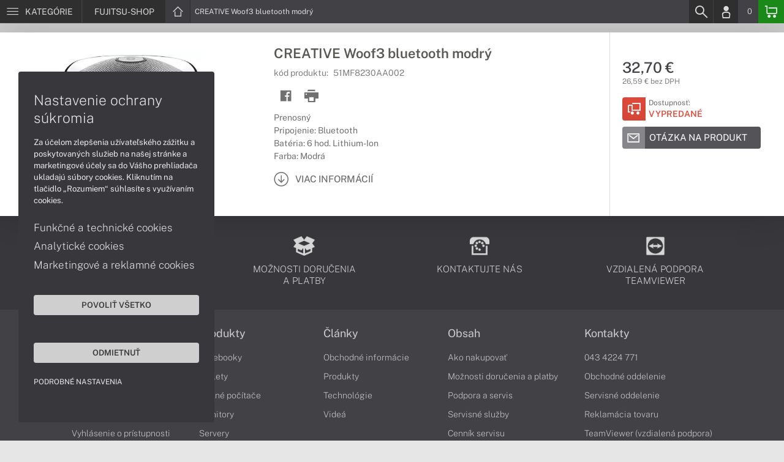

--- FILE ---
content_type: text/html; charset=UTF-8
request_url: https://www.fujitsu-shop.sk/produkty/creative-woof3-bluetooth-modry-51mf8230aa002
body_size: 4266
content:
<!DOCTYPE html>
<html lang="sk">
<head>
    <meta charset="UTF-8">
    <meta http-equiv="X-UA-Compatible" content="IE=edge">    
    <meta name="viewport" content="width=device-width, initial-scale=1.0">
    <meta name="csrf-param" content="_csrf">
<meta name="csrf-token" content="AU9cLo1UY2x0kYSZdItNfbjFTrfAmC9bfoTW1Vj6yBJYEDp9wWASOATewcsY8Q4X978IgJegGAka576zL5L_Uw==">
    <link rel="icon" type="image/x-icon" href="https://img.fujitsu-shop.sk/2016/05/17991-fujitsu-favicon.png">
    <title>Creative Reproduktor Woof3 bluetooth strieborný (51MF8230AA000) | FUJITSU-SHOP.SK</title>
    <link href="/css/font.css" rel="stylesheet">
    <meta name="description" content="Prenosný, Pripojenie: Bluetooth, Batéria: 6 hod. Lithium-Ion, Farba: Modrá">
<meta name="keywords" content="Creative, Woof3 bluetooth modrý, 51MF8230AA002">
<meta name="google-site-verification" content="LM-_yx8YjMt_t7Yl2jEPmgLWy2BitCi0IfO7FoAWSRI">
<meta property="og:admins" content="1438818339">
<meta property="og:description" content="Prenosný, Pripojenie: Bluetooth, Batéria: 6 hod. Lithium-Ion, Farba: Modrá">
<meta property="og:email" content="obchod@cmcdata.sk">
<meta property="og:image" content="https://img.fujitsu-shop.sk/2016/10/38344-reproduktory-creative-woof3-bluetooth-modry-01.jpg">
<meta property="og:phone_number" content="0905468328">
<meta property="og:site_name" content="Creative Reproduktor Woof3 bluetooth strieborný (51MF8230AA000)">
<meta property="og:updated_time" content="1770052180">
<meta property="og:title" content="Creative Reproduktor Woof3 bluetooth strieborný (51MF8230AA000)">
<meta property="og:url" content="https://www.fujitsu-shop.sk/produkty/creative-woof3-bluetooth-modry-51mf8230aa002">
<meta name="twitter:card" content="summary">
<meta name="twitter:description" content="Prenosný, Pripojenie: Bluetooth, Batéria: 6 hod. Lithium-Ion, Farba: Modrá">
<meta name="twitter:image" content="https://img.fujitsu-shop.sk/2016/10/38344-reproduktory-creative-woof3-bluetooth-modry-01.jpg">
<meta name="twitter:title" content="Creative Reproduktor Woof3 bluetooth strieborný (51MF8230AA000)">
<meta name="twitter:url" content="https://fujitsu-shop.sk">
<link href="/assets/style.min.css" rel="stylesheet">
<link href="/assets/product.min.css" rel="stylesheet">
<link href="/assets/productGrid.min.css" rel="stylesheet">
<link href="/assets/commonArticles.min.css" rel="stylesheet">
<link href="/assets/projectArticles.min.css" rel="stylesheet">
<link href="/assets/similarWidget.min.css" rel="stylesheet">
<link href="/assets/project.min.css" rel="stylesheet">
<link href="/assets/common.min.css" rel="stylesheet">


<!-- Google tag (gtag.js) -->
<script async src="https://www.googletagmanager.com/gtag/js?id=G-PJQ9MF2455"></script>
<script>
  window.dataLayer = window.dataLayer || [];
  function gtag(){dataLayer.push(arguments);}
  gtag('js', new Date());

  gtag('config', 'G-PJQ9MF2455');
</script>

<script async src="https://www.googletagmanager.com/gtag/js?id=UA-148618946-4"></script>
<script>
  window.dataLayer = window.dataLayer || [];
  function gtag(){dataLayer.push(arguments);}
  gtag('js', new Date());

  gtag('config', 'UA-148618946-4');
</script>

<!-- Global site tag (gtag.js) - Google Ads: 937666893 -->
<script async src="https://www.googletagmanager.com/gtag/js?id=AW-937666893"></script>
<script>
  window.dataLayer = window.dataLayer || [];
  function gtag(){dataLayer.push(arguments);}
  gtag('js', new Date());

  gtag('config', 'AW-937666893');
</script>
<!-- Google Tag Manager -->
<script>(function(w,d,s,l,i){w[l]=w[l]||[];w[l].push({'gtm.start':
new Date().getTime(),event:'gtm.js'});var f=d.getElementsByTagName(s)[0],
j=d.createElement(s),dl=l!='dataLayer'?'&l='+l:'';j.async=true;j.src=
'https://www.googletagmanager.com/gtm.js?id='+i+dl;f.parentNode.insertBefore(j,f);
})(window,document,'script','dataLayer','GTM-KPPKGPW');</script>
<!-- End Google Tag Manager -->
<script> gtag('consent', 'default', {'ad_storage': 'denied','analytics_storage': 'denied','ad_user_data':'denied','ad_personalization':'denied'}); </script>    <!--[if IE]>
    <script src="https://cdnjs.cloudflare.com/ajax/libs/html5shiv/3.7.3/html5shiv.min.js"></script>
    <![endif]-->
</head>
<body id="product-basic-page" class="product-main fujitsu-shop" >
<noscript><div id="no-javascript"><div id="no-javascriptIntro"></div></div></noscript>
<div id="wrapper">
    
        
     <div id="headerBar">
        <div class="container clearfix">
            <div class="row">
            <ul class="menuCategoryBar">
                <li class="ax-mainMenu itemBarMenu"><a href="javascript:void(0);" class="linkMenu" aria-label="Menu" rel="nofollow"><span class="iconic"></span> <span>Kategórie</span></a></li>
            </ul><!-- /.menuSearchBar -->
            
            <ul id="breadcrumbsMenu" class="breadcrumbs breadcrumbs clearfix"><li><div class="logoSite"><a href="https://www.fujitsu-shop.sk" ><span class="icon icon-home"></span><span>FUJITSU-SHOP</span></a></div></li><li class="hidden-xs"><span class="onlyText">CREATIVE Woof3 bluetooth modrý</span></li></ul>
            <ul class="menuUserBar">
                               
                                <li class="ax-searchbar itemBarMenu"><a href="/search" aria-label="Search" rel="nofollow" class="linkSearch"><span class="iconic"></span></a></li>
                                
                                <li class="userProfile clearfix ">
                                            <a href="/login" class="userIcon" aria-label="Login" rel="nofollow"><span class="iconic"></span></a>
                                        </li>
                                
                                

                                
                <li class="userCurrency hidden-sm hidden-xs">
                    <span class="currency"></span>
                                            <span class="price ax-basketTotal">0</span>
                </li>
                
                <li class="userBasket clearfix">
                    <a href="/checkout/basket" class="basket" aria-label="Basket" rel="nofollow" title="0150"><span class="iconic"></span> 
                                            </a>
                                    </li>
                            </ul>
            </div> <!-- /.row -->
        </div><!-- /.container -->
    </div><!-- /#headerBar --> 

    <div id="main" class="content"><div class="pagePanels">
    <div id="productDetail" class="pagePanel" data-id="7606">
        <div class="pageTop"> <ul id="breadcrumbsMenuMobile" class="breadcrumbs breadcrumbsMobile clearfix"><li><div class="logoSite"><a href="https://www.fujitsu-shop.sk" ><span class="icon icon-home"></span><span>FUJITSU-SHOP</span></a></div></li><li class="hidden-xs"><span class="onlyText">CREATIVE Woof3 bluetooth modrý</span></li></ul> </div>
        <div class="pageContent">
        <div class="pagePanelContent container">
            <div class="row">
            <div class="detailInfo clearfix">
                <div class="productImage gallerySlides col-lg-4 col-md-4 col-sm-12 col-xs-12">
                    
                    <div class="imageIconFlagWrapp">
                                            </div>

                    <div class="slidesControl">
                                                    <a href="javascript:void(0);" data-modal="7606" title="CREATIVE Woof3 bluetooth modrý">
                                <picture><source srcset="https://img.fujitsu-shop.sk/S/2016/10/38344-reproduktory-creative-woof3-bluetooth-modry-01.webp" type="image/webp"><source srcset="https://img.fujitsu-shop.sk/S/2016/10/38344-reproduktory-creative-woof3-bluetooth-modry-01.jpg" type="image/jpg"><img src="https://img.fujitsu-shop.sk/S/2016/10/38344-reproduktory-creative-woof3-bluetooth-modry-01.jpg"  alt="CREATIVE Woof3 bluetooth modrý" class="imgContain" loading="lazy"></picture>                            </a>
                                            </div>
                    
                    <ul class="productGallery slideItems">
                                                    <li>
                                <a href="#" data-modal="7606" title="CREATIVE Woof3 bluetooth modrý" class="slideItem">
                                    <picture><source srcset="https://img.fujitsu-shop.sk/XS/2016/10/38344-reproduktory-creative-woof3-bluetooth-modry-01.webp" type="image/webp"><source srcset="https://img.fujitsu-shop.sk/XS/2016/10/38344-reproduktory-creative-woof3-bluetooth-modry-01.jpg" type="image/jpg"><img src="https://img.fujitsu-shop.sk/XS/2016/10/38344-reproduktory-creative-woof3-bluetooth-modry-01.jpg"  alt="CREATIVE Woof3 bluetooth modrý" class="imgContain" loading="lazy"></picture>                                </a>
                            </li>
                                                
                                                
                    </ul>
                    
                </div><!--/.productImage -->

                <div class="productContentWrapp col-lg-8 col-md-8 col-sm-12 col-xs-12 ">
                    <div class="productContent col-lg-8 col-md-7 col-sm-6 col-xs-12 clearfix">          
                        
                        
<!-- /.productTags -->
                
                        <div class="productTitle"><h1><span> CREATIVE Woof3 bluetooth modrý </span></h1></div>
                        <div class="productCode">kód produktu: <span class="ax-copy">51MF8230AA002</span></div>
                        
                        <div class="productActionMenu">
                                                                         
                                <a id="facebookSocial" data-url="https://www.fujitsu-shop.sk/produkty/creative-woof3-bluetooth-modry-51mf8230aa002" data-text="" data-type="facebook" title="Facebook" data-tooltip="bottom"class="socialShare iconAction" rel="nofollow">
                                    <span class="iconic"></span></a>
                                                                
                                                                                    
                            
                            <a href="javascript:window.print();" class="btnProductPrint iconAction" rel="nofollow"><span class="iconic"></span></a>
                        
                        </div><!--/.productActionMenu -->
                        
                       
                        <div class="productDescription">
                                                        <ul><li>Prenosný</li><li>Pripojenie: Bluetooth</li><li>Batéria: 6 hod. Lithium-Ion</li><li>Farba: Modrá</li></ul>                            
                              
                                <a href="#productDescription" class="btn btn-icon-txt btnMoreDetail scroll">
                                    <span class="iconic"></span><span>Viac informácií</span></a>
                                                    </div><!--/.productDescription -->                         
                    </div> <!--/.productContent -->

                <div class="productBasket col-lg-4 col-md-5 col-sm-6 col-xs-12">
                    <div class="oldPrice">
                                            </div>
                    <div class="price">32,70 €</div>
                    <div class="rawPrice">26,59 € bez DPH</div>
                    
                    <div class="wrappBasket">

                                        </div>

                    
                    <div class="wrappStock">
                        <div class="btn btn-icon-square-txt btnSquareStock status03">
                            <span class="iconic hidden-xs"></span>
                            <div class="txt">Dostupnosť: <br/><span>Vypredané</span>
                            </div>
                        </div>                        
                    </div>

                                            <div class="productDetailFAQ">
                                                            <a class="ax-loadModal btn btn-basic-icon-txt" href="content/413/modal?entity=products&id_entity=7606" rel="nofollow"><span class="iconic icon-mail"></span><span>Otázka na produkt</span></a><br><br>
                                                    </div>
                    
                                    </div><!--/.productContent -->
                </div> <!--/.productContentWrapp -->
            </div> <!-- /.detailInfo -->

                    </div> <!-- /.row -->
        </div> <!-- /.pagePanelContent.container -->
        </div>
    </div> <!-- /#productDetail -->

        
        
    
     </div>

<div id="hc-calc-container">
        <div id="hc-calc-modal" class="hc-modal" role="dialog" style="display: none">
          <div class="hc-modal__dialog">
            <div class="hc-modal__content">
              <div id="hc-modal-header" class="hc-modal__header">
                <a id="hc-close-button" href="JavaScript:void(0);" class="hc-modal__close" onclick="document.getElementById('hc-calc-modal').style.display = 'none'"></a>
                <div class="hc-modal__logo">
                  <img src="../misc/hc-calc/img/logo.svg" alt="logo" />
                </div>
                <div class="hc-modal__title">NÁKUP NA SPLÁTKY</div>
              </div>
              <div id="hc-calculator-wrapper" class="hc-modal__body"></div>
            </div>
          </div>
        </div>
      </div><script type="application/ld+json">
{
    "@context": "http://schema.org/",
    "@type": "Product",
    "sku": "51MF8230AA002",
    "name": "CREATIVE Woof3 bluetooth modr\u00fd",
    "image": "https://img.fujitsu-shop.sk/2016/10/38344-reproduktory-creative-woof3-bluetooth-modry-01.jpg",
    "description": "Prenosn\u00fd / Pripojenie Bluetooth / Bat\u00e9ria 6 hod. / Modr\u00e1",
    "mpn": "51MF8230AA002",
    "brand": {
        "@type": "Brand",
        "name": "CREATIVE",
        "logo": "https://img.fujitsu-shop.sk/2020/07/89242-creative.png"
    },
    "offers": {
        "@type": "Offer",
        "url": "https://www.fujitsu-shop.sk/produkty/creative-woof3-bluetooth-modry-51mf8230aa002",
        "priceCurrency": "EUR",
        "price": "32.70",
        "itemCondition": "http://schema.org/NewCondition",
        "availability": "http://schema.org/OutOfStock",
        "seller": {
            "@type": "Organization",
            "name": "FUJITSU-shop",
            "url": "https://www.fujitsu-shop.sk",
            "logo": "https://img.fujitsu-shop.sk/2020/08/89609-logo-fujitsu.png",
            "address": {
                "@type": "PostalAddress",
                "streetAddress": "Sv\u00e4toplukova 7",
                "addressLocality": "Martin",
                "addressRegion": "ZA",
                "postalCode": "03601",
                "addressCountry": "SVK"
            },
            "contactPoint": {
                "@type": "ContactPoint",
                "telephone": "0905468328",
                "email": "obchod@fujitsu-shop.sk"
            },
            "sameAs": [
                "https://facebook.com/fujitsushop.sk",
                "https://www.google.sk/maps/place/Euroline+computer+s.r.o.+(CMC+Data)/@49.0591775,18.9228323,17z/data=!3m1!4b1!4m2!3m1!1s0x4714fede7107dab5:0x3f38061822abe7bc"
            ]
        }
    }
}
</script></div>
        <footer id="footer">
        <div id="bottomGuideBoxes">            
                                    
                <div class="footer_txt_top"><div class="container">
<div class="footerIcoBlock">
<div class="footerIco"><a href="/obsah/podpora-a-servis" title="Podpora a servis"><img alt="Podpora a servis" src="https://admin-cmcdata-img.zombyii.com/2022/04/111546-podpora-a-servis.png" /><span>Podpora a servis</span></a></div>

<div class="footerIco"><a href="/obsah/prehlad-moznosti-dorucenia-a-platby-za-tovar" title="Možnosti doručenia a platby"><img alt="Možnosti doručenia a platby" src="https://admin-cmcdata-img.zombyii.com/2022/04/111545-moznosti-dorucenia-a-platby.png" /><span>Možnosti doručenia a platby</span></a></div>

<div class="footerIco"><a href="/obsah/kontakty" title="Kontaktujte nás"><img alt="Kontaktujte nás" src="https://admin-cmcdata-img.zombyii.com/2022/04/111544-kontaktujte-nas.png" /><span>Kontaktujte nás</span></a></div>

<div class="footerIco"><a href="https://www.vzdialenapomoc.sk" target="_blank" title="TeamViewer"><img alt="TeamViewer" src="https://admin-cmcdata-img.zombyii.com/2022/04/111547-teamviewer.png" /><span>Vzdialená podpora TeamViewer</span></a></div>
</div>
</div></div>
                        
        </div>
    </footer>    
</div>
<div id="modals"></div>
<div id="scrollPage" class="backTop"><span class="iconic"></span></div>

<script type="application/ld+json">
{
    "@context": "http://schema.org/",
    "@type": "Organization",
    "name": "FUJITSU-shop",
    "url": "https://www.fujitsu-shop.sk",
    "logo": "https://img.fujitsu-shop.sk/2020/08/89609-logo-fujitsu.png",
    "address": {
        "@type": "PostalAddress",
        "streetAddress": "Sv\u00e4toplukova 7",
        "addressLocality": "Martin",
        "addressRegion": "ZA",
        "postalCode": "03601",
        "addressCountry": "SVK"
    },
    "contactPoint": {
        "@type": "ContactPoint",
        "telephone": "0905468328",
        "email": "obchod@fujitsu-shop.sk"
    },
    "sameAs": [
        "https://facebook.com/fujitsushop.sk",
        "https://www.google.sk/maps/place/Euroline+computer+s.r.o.+(CMC+Data)/@49.0591775,18.9228323,17z/data=!3m1!4b1!4m2!3m1!1s0x4714fede7107dab5:0x3f38061822abe7bc"
    ]
}
</script>

<script src="/js/jquery.min.js"></script>
<script src="/js/jquery.cookie.min.js"></script>
<script src="/js/modules.min.js"></script>
<script src="/js/script.min.js"></script>
<script src="/js/axios.min.js"></script>
<script src="/js/axios.menu.min.js"></script>
<script src="/js/axios.search.min.js"></script>
<script src="/js/axios.basket.min.js?t=1770052180"></script>
<script src="/js/axios.product.min.js"></script>
<script src="/misc/sharrre/jquery.sharrre.min.js"></script>
<script src="/js/axios.share.min.js"></script>
<script src="/js/axios.blocks.min.js"></script>
<script src="/js/axios.productBlock.min.js"></script>
<script src="/js/axios.productSimilar.min.js"></script><!-- Google Tag Manager (noscript) -->
<noscript><iframe src="https://www.googletagmanager.com/ns.html?id=GTM-KPPKGPW"
height="0" width="0" style="display:none;visibility:hidden"></iframe></noscript>
<!-- End Google Tag Manager (noscript) --></body>
</html>


--- FILE ---
content_type: text/css
request_url: https://www.fujitsu-shop.sk/assets/commonArticles.min.css
body_size: 11834
content:
.btnInlineBlock {text-align:left;margin-bottom:5px;}.btnInlineBlock > div {display:inline-block;line-height:1;}.btnInlineBlock .btn {padding:8px 12px;margin-right:3px;border:1px solid rgba(0,0,0,.2);}.whiteText .btnInlineBlock .btn,.btnInlineBlock.whiteText .btn {font-weight:200;border:1px solid rgb(255,255,255,.5);}.btnInlineBlock .btn {color:#5e5e5e !important;}.whiteText .btnInlineBlock .btn,.btnInlineBlock.whiteText .btn {color:#fff !important;}.btnInlineBlock .btn:hover {color:#2f2d2b !important;background-color:rgba(0,0,0,.05) !important;}.whiteText .btnInlineBlock .btn:hover,.btnInlineBlock.whiteText .btn:hover {color:#fff !important;background-color: rgb(255,255,255,.1) !important;}.btn-img-txt {display:flex;}.btn-img-txt span strong {display:block;margin-bottom:5px;}.btn-img-txt span:not(.btn-img) {margin:auto 0;}.btn-img-txt span.btn-img {margin:auto 15px auto 0;}.btn-img-txt img {max-width:40px;}.btn-basic-icon-txt span.iconic {max-width:38px;}.btn-basic-icon-txt.btnFormMail span.iconic {padding:7px 8px;}.btn-basic-icon-txt.btnFormChat span.iconic {font-size:1.4em;padding:9px 9px 6px;}.icon-txt.btnFormPhone,.icon-txt.btnFormMail {margin-bottom:5px;}.icon-txt.btnFormPhone > span.iconic,.icon-txt.btnFormMail > span.iconic {padding:0;font-size:2rem;padding:7px 8px;border-radius:4px;max-width:38px;height:34px;background-color:#767679;color:#fff;opacity:0.9;}.icon-txt.btnFormMail > span.iconic {font-size:2.3rem;padding:5px 7px;}.icon-txt.btnFormPhone > span:not(.iconic),.icon-txt.btnFormMail > span:not(.iconic){font-size:1.6rem;font-weight:600;padding-left:10px;}.icon-txt.btnFormMail > span:not(.iconic) {font-weight:500;}.icon-txt.btnFormMail > span:not(.iconic) {text-transform:none;}.articleIconMenuWrapp {display:none;padding:10px 0;}@media (max-width:800px) {.articleIconMenuWrapp { display:block; }}.articleIconMenuWrapp p {font-weight:600;}.articleIconMenu {display:flex;flex-wrap:wrap;}.btn-icon-menu {display:inline-flex;flex-wrap:wrap;text-align:center;vertical-align:top;width:140px;height:105px;padding:10px;margin-right:10px;margin-bottom:13px;border-radius:4px;background-color:#ecebe7;}.btn-icon-menu .icon {width:28px;height:28px;margin:auto;font-size:2em;}.btn-icon-menu .icon-home {font-size:1.7em;}.btn-icon-menu .icon-delivery {font-size:1.7em;}.btn-icon-menu span:not(.icon) {height:50px;margin:0 auto;font-size:1.1em;font-weight:600;}.btn-icon-txt span.iconic {max-width:44px;}#articlesPage .btn-basic-icon-txt span:not(.iconic),#articlesPage .btn-icon-txt span:not(.iconic) {text-transform:none;text-align:initial;}#articlesPage .cookieSwitchBlock {margin-bottom:10px;}#articlesPage .cookieSubmitBlock {margin-top:15px;}#articlesPage #cookieConsentResult {height:22px;margin-top:10px;margin-bottom:20px;}#articlesPage #cookieConsentResult > div {text-transform:uppercase;font-weight:600;}.articleOtherDelivery {display:inline-flex;width:100%;margin-bottom:3em;}.articleOtherDelivery > div:first-child {display:inline-flex;width:45%;}.otherDeliveryPaymant {width:55%;}.articleOtherDelivery hr {margin:5px 0;}.otherDeliveryPrice,.otherDeliveryTitle {display:inline-block;width:50%;}.otherDeliveryTitle span,.otherDeliveryPaymant span,.otherDeliveryPrice span {display:block;padding:.5em 0 .5em 1em;text-transform:uppercase;font-weight:600;}.otherDeliveryTitle p {padding:.5em 0 .5em 1em !important;}.otherDeliveryPaymant p {padding:.5em 0 0 1em !important;}.otherDeliveryPaymant p strong {font-weight:500;color:#595854;}.otherDeliveryPrice span,.otherDeliveryPrice p {padding:.5em 1em .5em 0 !important;text-align:right;}.otherDeliveryPrice p {font-weight:500;color:#595854 !important;}@media (max-width:800px) {.articleOtherDelivery { display:block; }.articleOtherDelivery > div:first-child { width:100%; }.otherDeliveryPaymant { width:100%; padding-top:1em; }}.articleBlockPayment {display:inline-flex;flex-wrap:wrap;margin-bottom:1em;}.articleBlockPayment a {display:block;text-align:center;margin:0 10px;padding-bottom:10px;}.articleBlockPayment a span {display:block;color:#595854;}.articleBlockPayment a span strong {font-weight:500;text-transform:uppercase;}.articleBlockPayment img {margin:5px auto;border-radius:3px;}.articlePaymentInfo {margin-bottom:1em;}.articlePaymentInfo hr {margin:10px 0 15px 0;}.articleDeliveryPrice > div,.articlePaymentInfo > div {display:inline-flex;width:100%;padding-bottom:4px;margin-bottom:4px; }.articleDeliveryPrice > div {border-bottom:1px solid #e1e1e1;}.articleDeliveryPrice > div:last-child {margin-bottom:13px;border-color:#ccc; }.articleDeliveryPrice > div > span {display:inline-block;width:75%;max-width:350px;padding-right:10px;}.articleDeliveryPrice > div > strong {margin-left:auto;}.articlePaymentInfo > div > span {display:inline-block;width:80%;padding-right:0;}.articleDeliveryPrice > div strong {display:inline-block;font-weight:500;color:#595854;}.articlePaymentInfo > div strong {display:inline-block;font-weight:500;color:#595854;width:110px;}.articleDeliveryPrice > div span > span {font-weight:600;color:#595854;}.articleDeliveryPrice hr {margin:5px 0 8px 0;}.text-nowrap {white-space:nowrap;}.articleBlockContent {padding:10px 5% 25px 5%;}.articleBlockContainer,.articleBlockDelivery {padding:0 3%;}.articleBlockContainer > div,.articleBlockDelivery > div {display:inline-block;width:100%;max-width:370px;padding:0 2% 20px 2%;vertical-align:top;}.articleBlockDelivery > div {max-width:49.7%;}@media (max-width:800px) {.articleBlockDelivery > div { max-width:100%; }}.articleBlockDelivery h4 {padding-top:5px;font-weight:600 !important;text-transform:uppercase;}.articleDeliveryTitle {display:inline-flex;min-height:56px;width:100%;border-radius:3px;margin:10px 0;padding:0 15px;}.articleDeliveryTitle > div {margin:auto 0;}.articleDeliveryTitle h3 {text-transform:uppercase;font-weight:600 !important;}.articleDeliveryTitle .icon {font-size:2.5em;margin-right:10px;}.articleDeliveryTitle .icon-home {font-size:2em;}.articleDeliveryTitle .icon-delivery {font-size:2em;}.lightGreyBgr {background-color:#ecebe7; }.lightGreyBgr p,.lightGreyBgr span,span.lightGreyBgr,.lightGreyBgr strong,.lightGreyBgr h1,.lightGreyBgr h2,.lightGreyBgr h3,.lightGreyBgr h4,.lightGreyBgr h5,.lightGreyBgr h6,.lightGreyBgr .icon,.lightGreyBgr .iconic {color:#5e5e5e !important;}.darkGreyBgr {background-color:#525257;}.darkGreyBgr p,.darkGreyBgr span,span.darkGreyBgr,.darkGreyBgr strong,.darkGreyBgr h1,.darkGreyBgr h2,.darkGreyBgr h3,.darkGreyBgr h4,.darkGreyBgr h5,.darkGreyBgr h6,.darkGreyBgr .icon,.darkGreyBgr .iconic {color:#eee !important;}.img-100,.img-70 {text-align:center;}.img-100 img,.img-70 img {width:100%;}.img-70 img {max-width:800px}.tapoContent img:not(.logoImg) {left:0;transform:translate(0,0) !important;}.text-pa { position:relative;height:500px;overflow:hidden; }.text-pa img:not(.logoImg) {position:absolute;left:50%;transform:translate(-50%,0);}.text-pa > .blockContents {position:absolute;z-index:1;display:flex;padding:5% 5% 0 5%; }.text-pa .blockContents > div {margin-top:auto;}.text-pa.blur-white > div {-webkit-backdrop-filter:blur(12px);backdrop-filter:blur(12px);background-color:rgb(220 220 220 / 15%);}.text-pa.blur-black > div {-webkit-backdrop-filter:blur(12px);backdrop-filter:blur(12px);background-color:rgb(30 30 30 / 15%);}.text-pa.blur-tran > div {-webkit-backdrop-filter:blur(12px);backdrop-filter:blur(12px);background-color:transparent;}.text-pa.blur-blue > div {-webkit-backdrop-filter:blur(12px);backdrop-filter:blur(12px);background-color:rgb(0 42 88 / 60%);} .text-pa.blur-darkBlue > div,.blur-darkBlue {-webkit-backdrop-filter:blur(12px);backdrop-filter:blur(12px);background-color:rgb(29 44 59 / 60%);} .text-pa .blockContents.h-30-p { height:30%; }.text-pa .blockContents.h-35-p { height:35%; }.text-pa .blockContents.h-40-p { height:40%; }.text-pa .blockContents.h-45-p { height:45%; }.text-pa .blockContents.h-50-p { height:50%; }.text-pa .blockContents.h-55-p { height:55%; }.text-pa .blockContents.h-60-p { height:60%; }.text-pa .blockContents.h-65-p { height:65%; }.text-pa .blockContents.h-70-p { height:70%; }.text-pa .blockContents.h-75-p { height:75%; }.text-pa .blockContents.h-80-p { height:80%; }.text-pa .blockContents.h-85-p { height:85%; }.text-pa .blockContents.h-90-p { height:90%; }.text-pa .blockContents.w-50-p { width:50%; }.text-pa .blockContents.w-55-p { width:55%; }.text-pa .blockContents.w-60-p { width:60%; }.text-pa .blockContents.w-65-p { width:65%; }.text-pa .blockContents.w-70-p { width:70%; }.text-pa .bottom-0 {bottom:0;flex-direction:column-reverse;padding:0 5% 5% 5%; }.text-pa img.left-0 { left:0; transform:translate(0,0) !important; }.text-pa .left-0 { left:0; }.text-pa .left-5 { left:5%; }.text-pa .left-7 { left:7%; }.text-pa .left-10 { left:10%; }.text-pa .left-15 { left:15%; }.text-pa .left-20 { left:20%; }.text-pa .left-25 { left:25%; }.text-pa .left-30 { left:30%; }.text-pa .left-35 { left:35%; }.text-pa .left-40 { left:40%; }.text-pa .left-45 { left:45%; }.text-pa .left-50 { left:50%; }.text-pa .left-55 { left:55%; }.text-pa .left-60 { left:60%; }.text-pa .left-65 { left:65%; }.text-pa .left-70 { left:70%; }.text-pa .right-0 { right:0; }.text-pa .right-5 { right:5%; }.text-pa .right-7 { right:7%; }.text-pa .right-10 { right:10%; }.text-pa .right-15 { right:15%; }.text-pa .right-20 { right:20%; }.text-pa .right-25 { right:25%; }.text-pa .right-30 { right:30%; }.text-pa .right-35 { right:35%; }.text-pa .right-40 { right:40%; }.text-pa.imgh-400 { height:400px; }.text-pa.imgh-450 { height:450px; }.text-pa.imgh-550 { height:550px; }.text-pa.imgh-600 { height:600px; }.text-pa.imgh-650 { height:650px; }.text-pa.imgh-700 { height:700px; }.text-pa.imgh-750 { height:750px; }.text-pa.imgh-800 { height:800px; }.text-pa.imgh-850 { height:850px; }.text-pa.imgh-900 { height:900px; }.text-pa.imgh-950 { height:950px; }.text-pa.imgh-1000 { height:1000px; }@media (min-width:1101px) and (max-width:1200px) { .img-100-pa .md-l { transform:translate(-55%,0) !important; } .text-pa .md-r { transform:translate(-45%,0) !important; }}@media (max-width:1100px) { .text-pa .md-l { transform:translate(-54%,0) !important; } .text-pa .md-r { transform:translate(-46%,0) !important; }}@media (max-width:1000px) { .text-pa .md-l { transform:translate(-57%,0) !important; } .text-pa .md-r { transform:translate(-43%,0) !important; }}@media (max-width:900px) { .text-pa .sm-l { transform:translate(-59%,0) !important; } .text-pa .sm-r { transform:translate(-41%,0) !important; }}@media (max-width:800px) { .text-pa .left-5 { left:3%; } .text-pa .left-7 { left:5%; } .text-pa .left-10 { left:8%; } .text-pa .left-15 { left:12%; } .text-pa .left-20 { left:16%; } .text-pa .left-25 { left:20%; } .text-pa .left-30 { left:24%; } .text-pa .left-35 { left:28%; } .text-pa .left-40 { left:32%; } .text-pa .right-5 { right:3%; } .text-pa .right-7 { right:5%; } .text-pa .right-10 { right:8%; } .text-pa .right-15 { right:12%; } .text-pa .right-20 { right:16%; } .text-pa .right-25 { right:20%; } .text-pa .right-30 { right:24%; } .text-pa .right-35 { right:28%; } .text-pa .right-40 { right:32%; } .text-pa .sm-l { transform:translate(-60%,0) !important; } .text-pa .sm-r { transform:translate(-40%,0) !important; }}@media (max-width:700px) { .text-pa .blockContents.w-50-p { width:55% !important; } .text-pa .blockContents.w-55-p { width:60% !important; } .text-pa .blockContents.w-60-p { width:65% !important; } .text-pa .blockContents.w-65-p { width:70% !important; } .text-pa .blockContents.w-70-p { width:75% !important; } .text-pa .left-5 { left:0%; } .text-pa .left-7 { left:3%; } .text-pa .left-10 { left:6%; } .text-pa .left-15 { left:9%; } .text-pa .left-20 { left:12%; } .text-pa .left-25 { left:15%; } .text-pa .left-30 { left:18%; } .text-pa .left-35 { left:21%; } .text-pa .left-40 { left:24%; } .text-pa .right-5 { right:0%; } .text-pa .right-7 { right:3%; } .text-pa .right-10 { right:6%; } .text-pa .right-15 { right:9%; } .text-pa .right-20 { right:12%; } .text-pa .right-25 { right:15%; } .text-pa .right-30 { right:18%; } .text-pa .right-35 { right:21%; } .text-pa .right-40 { right:24%; } .text-pa .sm-l { transform:translate(-65%,0) !important; } .text-pa .sm-r { transform:translate(-35%,0) !important; }}@media (max-width:600px) { .text-pa .blockContents.w-50-p { width:60% !important; } .text-pa .blockContents.w-55-p { width:65% !important; } .text-pa .blockContents.w-60-p { width:70% !important; } .text-pa .blockContents.w-65-p { width:75% !important; } .text-pa .blockContents.w-70-p { width:80% !important; } .text-pa .left-7 { left:0%; } .text-pa .left-10 { left:4%; } .text-pa .left-15 { left:6%; } .text-pa .left-20 { left:8%; } .text-pa .left-25 { left:10%; } .text-pa .left-30 { left:12%; } .text-pa .left-35 { left:14%; } .text-pa .left-40 { left:16%; } .text-pa .right-7 { right:0%; } .text-pa .right-10 { right:4%; } .text-pa .right-15 { right:6%; } .text-pa .right-20 { right:8%; } .text-pa .right-25 { right:10%; } .text-pa .right-30 { right:12%; } .text-pa .right-35 { right:14%; } .text-pa .right-40 { right:16%; } .text-pa .xs-l { transform:translate(-62%,0) !important; } .text-pa .xs-r { transform:translate(-38%,0) !important; }}@media (max-width:500px) { .text-pa .blockContents.w-50-p { width:65% !important; } .text-pa .blockContents.w-55-p { width:70% !important; } .text-pa .blockContents.w-60-p { width:75% !important; } .text-pa .blockContents.w-65-p { width:80% !important; } .text-pa .blockContents.w-70-p { width:85% !important; } .text-pa .left-10 { left:0%; } .text-pa .left-15 { left:3%; } .text-pa .left-20 { left:4%; } .text-pa .left-25 { left:5%; } .text-pa .left-30 { left:6%; } .text-pa .left-35 { left:7%; } .text-pa .left-40 { left:8%; } .text-pa .right-10 { right:0%; } .text-pa .right-15 { right:3%; } .text-pa .right-20 { right:4%; } .text-pa .right-25 { right:5%; } .text-pa .right-30 { right:6%; } .text-pa .right-35 { right:7%; } .text-pa .right-40 { right:8%; } .text-pa .xs-l { transform:translate(-63%,0) !important; } .text-pa .xs-r { transform:translate(-37%,0) !important; }}@media (max-width:400px) { .text-pa .blockContents.w-50-p { width:70% !important; } .text-pa .blockContents.w-55-p { width:75% !important; } .text-pa .blockContents.w-60-p { width:80% !important; } .text-pa .blockContents.w-65-p { width:85% !important; } .text-pa .blockContents.w-70-p { width:90% !important; } .text-pa .left-10 { left:0%; } .text-pa .left-15 { left:0%; } .text-pa .left-20 { left:0%; } .text-pa .left-25 { left:0%; } .text-pa .left-30 { left:0%; } .text-pa .left-35 { left:0%; } .text-pa .left-40 { left:0%; } .text-pa .right-10 { right:0%; } .text-pa .right-15 { right:0%; } .text-pa .right-20 { right:0%; } .text-pa .right-25 { right:0%; } .text-pa .right-30 { right:0%; } .text-pa .right-35 { right:0%; } .text-pa .right-40 { right:0%; } .text-pa .xs-l { transform:translate(-65%,0) !important; } .text-pa .xs-r { transform:translate(-35%,0) !important; }}@media (min-width:1201px) { .flexTemplate .text-pa .left-10 { left:10%; } .flexTemplate .text-pa .left-15 { left:15%; } .flexTemplate .text-pa .left-20 { left:20%; } .flexTemplate .text-pa .left-25 { left:25%; } .flexTemplate .text-pa .left-30 { left:30%; } .flexTemplate .text-pa .left-35 { left:35%; } .flexTemplate .text-pa .left-40 { left:40%; } .flexTemplate .text-pa .right-10 { right:10%; } .flexTemplate .text-pa .right-15 { right:15%; } .flexTemplate .text-pa .right-20 { right:20%; } .flexTemplate .text-pa .right-25 { right:25%; } .flexTemplate .text-pa .right-30 { right:30%; } .flexTemplate .text-pa .right-35 { right:35%; } .flexTemplate .text-pa .right-40 { right:40%; } .flexTemplate .text-pa .sm-l { transform:translate(-59%,0) !important; } .flexTemplate .text-pa .sm-r { transform:translate(-41%,0) !important; }}@media (min-width:901px) and (max-width:1200px) { .flexTemplate .text-pa .left-10 { left:8%; } .flexTemplate .text-pa .left-15 { left:12%; } .flexTemplate .text-pa .left-20 { left:16%; } .flexTemplate .text-pa .left-25 { left:20%; } .flexTemplate .text-pa .left-30 { left:24%; } .flexTemplate .text-pa .left-35 { left:28%; } .flexTemplate .text-pa .left-40 { left:32%; } .flexTemplate .text-pa .right-10 { right:8%; } .flexTemplate .text-pa .right-15 { right:12%; } .flexTemplate .text-pa .right-20 { right:16%; } .flexTemplate .text-pa .right-25 { right:20%; } .flexTemplate .text-pa .right-30 { right:24%; } .flexTemplate .text-pa .right-35 { right:28%; } .flexTemplate .text-pa .right-40 { right:32%; } .flexTemplate .text-pa .sm-l { transform:translate(-60%,0) !important; } .flexTemplate .text-pa .sm-r { transform:translate(-40%,0) !important; }}@media (min-width:901px) and (max-width:1110px) { .flexTemplate .text-pa .left-10 { left:6%; } .flexTemplate .text-pa .left-15 { left:9%; } .flexTemplate .text-pa .left-20 { left:12%; } .flexTemplate .text-pa .left-25 { left:15%; } .flexTemplate .text-pa .left-30 { left:18%; } .flexTemplate .text-pa .left-35 { left:21%; } .flexTemplate .text-pa .left-40 { left:24%; } .flexTemplate .text-pa .right-10 { right:6%; } .flexTemplate .text-pa .right-15 { right:9%; } .flexTemplate .text-pa .right-20 { right:12%; } .flexTemplate .text-pa .right-25 { right:15%; } .flexTemplate .text-pa .right-30 { right:18%; } .flexTemplate .text-pa .right-35 { right:21%; } .flexTemplate .text-pa .right-40 { right:24%; } .flexTemplate .text-pa .sm-l { transform:translate(-65%,0) !important; } .flexTemplate .text-pa .sm-r { transform:translate(-35%,0) !important; }}@media (min-width:901px) and (max-width:1000px) { .flexTemplate .text-pa .left-10 { left:4%; } .flexTemplate .text-pa .left-15 { left:6%; } .flexTemplate .text-pa .left-20 { left:8%; } .flexTemplate .text-pa .left-25 { left:10%; } .flexTemplate .text-pa .left-30 { left:12%; } .flexTemplate .text-pa .left-35 { left:14%; } .flexTemplate .text-pa .left-40 { left:16%; } .flexTemplate .text-pa .right-10 { right:4%; } .flexTemplate .text-pa .right-15 { right:6%; } .flexTemplate .text-pa .right-20 { right:8%; } .flexTemplate .text-pa .right-25 { right:10%; } .flexTemplate .text-pa .right-30 { right:12%; } .flexTemplate .text-pa .right-35 { right:14%; } .flexTemplate .text-pa .right-40 { right:16%; } .flexTemplate .text-pa .xs-l { transform:translate(-62%,0) !important; } .flexTemplate .text-pa .xs-r { transform:translate(-38%,0) !important; }}.producerArticle.text-pa .blockLogo {z-index:1;border:0;}.producerArticle.text-pa.blur-white .blockLogo {background-color:rgb(255 255 255 / 65%);}.producerArticle.text-pa.blur-black .blockLogo {background-color:rgb(0 0 0 / 65%);} .producerArticle.text-pa .blockLogo img {position:relative;transform:none;left:auto;}@media (max-width:900px) {.producerArticle.text-pa .blockLogo { height:30%; min-height:140px; } }.img-100p-pa,.img-100-pa,.img-70-pa {position:relative;height:500px;overflow:hidden;}.img-100-pa.imgh-400 {height:400px;}.img-100-pa.imgh-650,.img-70-pa.imgh-650 {height:650px;}.img-100-pa.imgh-800,.img-70-pa.imgh-800 {height:800px;}.img-100-pa.imgh-1000 {height:1000px;}.img-100p-pa img:not(.logoImg),.img-100-pa img:not(.logoImg),.img-70-pa img:not(.logoImg) {position:absolute;left:50%;transform:translate(-50%,0);}.img-100p-pa img:not(.logoImg),.img-100-pa img:not(.logoImg) {width:100%;}.t-0 {top:0;}.b-0 {bottom:0;}.img-70-pa img:not(.logoImg) {max-width:800px}@media (max-width:1333px) {.img-100p-pa img:not(.logoImg),.img-100-pa img:not(.logoImg) { width:1333px; }}@media (min-width:1101px) and (max-width:1200px){.img-100-pa .md-l { transform:translate(-55%,0) !important; }.img-100-pa .md-r { transform:translate(-45%,0) !important; }}@media (max-width:1100px) {.img-100-pa { height:450px; }.img-100-pa.imgh-400 { height:360px; }.img-100-pa.imgh-650 { height:585px; }.img-100-pa.imgh-800 { height:720px; }.img-100-pa.imgh-1000 { height:900px; }.img-100-pa img:not(.logoImg) { width:1200px; }.img-100-pa .md-l { transform:translate(-54%,0) !important; }.img-100-pa .md-r { transform:translate(-46%,0) !important; }}@media (max-width:1000px){.img-100-pa .md-l { transform:translate(-57%,0) !important; }.img-100-pa .md-r { transform:translate(-43%,0) !important; }}@media (max-width:900px) {.img-100-pa { height:413px; }.img-100-pa.imgh-400 { height:330px; }.img-100-pa.imgh-650 { height:536px; }.img-100-pa.imgh-800 { height:660px; }.img-100-pa.imgh-1000 { height:825px; }.img-100-pa img:not(.logoImg) { width:1100px; }.img-100-pa .sm-l { transform:translate(-59%,0) !important; }.img-100-pa .sm-r { transform:translate(-41%,0) !important; }}@media (max-width:800px) {.img-100-pa { height:375px; }.img-100-pa.imgh-400 { height:300px; }.img-100-pa.imgh-650 { height:487px; }.img-100-pa.imgh-800 { height:600px; }.img-100-pa.imgh-1000 { height:750px; }.img-100-pa img:not(.logoImg) { width:1000px; }.img-100-pa .sm-l { transform:translate(-60%,0) !important; }.img-100-pa .sm-r { transform:translate(-40%,0) !important; }}@media (max-width:700px) {.img-100-pa .sm-l { transform:translate(-65%,0) !important; }.img-100-pa .sm-r { transform:translate(-35%,0) !important; }}@media (max-width:600px) {.img-70-pa { height:437px; }.img-70-pa.imgh-650 { height:568px; }.img-70-pa.imgh-800 { height:700px; }.img-70-pa img:not(.logoImg) { width:700px; }.img-100-pa { height:300px; }.img-100-pa.imgh-400 { height:240px; }.img-100-pa.imgh-650 { height:390px; }.img-100-pa.imgh-800 { height:480px; }.img-100-pa.imgh-1000 { height:600px; }.img-100-pa img:not(.logoImg) { width:800px; }.img-100-pa .xs-l { transform:translate(-62%,0) !important; }.img-100-pa .xs-r { transform:translate(-38%,0) !important; }}@media (max-width:500px) {.img-70-pa { height:375px; }.img-70-pa.imgh-650 { height:487px; }.img-70-pa.imgh-800 { height:600px; }.img-70-pa img:not(.logoImg) { width:600px; }.img-100-pa { height:255px; }.img-100-pa.imgh-400 { height:204px; }.img-100-pa.imgh-650 { height:331px; }.img-100-pa.imgh-800 { height:408px; }.img-100-pa.imgh-1000 { height:510px; }.img-100-pa img:not(.logoImg) { width:680px; }.img-100-pa .xs-l { transform:translate(-63%,0) !important; }.img-100-pa .xs-r { transform:translate(-37%,0) !important; }}@media (max-width:400px) {.img-70-pa { height:344px; }.img-70-pa.imgh-650 { height:446px; }.img-70-pa.imgh-800 { height:550px; }.img-70-pa img:not(.logoImg) { width:550px; }.img-100-pa { height:218px; }.img-100-pa.imgh-400 { height:174px; }.img-100-pa.imgh-650 { height:282px; }.img-100-pa.imgh-800 { height:348px; }.img-100-pa.imgh-1000 { height:435px; }.img-100-pa img:not(.logoImg) { width:580px; }.img-100-pa .xs-l { transform:translate(-65%,0) !important; }.img-100-pa .xs-r { transform:translate(-35%,0) !important; }}@media (min-width:1201px) {.flexTemplate .img-100-pa { height:413px; }.flexTemplate .img-100-pa.imgh-400 { height:330px; }.flexTemplate .img-100-pa.imgh-650 { height:536px; }.flexTemplate .img-100-pa.imgh-800 { height:660px; }.flexTemplate .img-100-pa.imgh-1000 { height:825px; }.flexTemplate .img-100-pa img:not(.logoImg) { width:1100px; }.flexTemplate .img-100-pa .sm-l { transform:translate(-59%,0) !important; }.flexTemplate .img-100-pa .sm-r { transform:translate(-41%,0) !important; }}@media (min-width:901px) and (max-width:1200px) {.flexTemplate .img-100-pa { height:375px; }.flexTemplate .img-100-pa.imgh-400 { height:300px; }.flexTemplate .img-100-pa.imgh-650 { height:487px; }.flexTemplate .img-100-pa.imgh-800 { height:600px; }.flexTemplate .img-100-pa.imgh-1000 { height:750px; }.flexTemplate .img-100-pa img:not(.logoImg) { width:1000px; }.flexTemplate .img-100-pa .sm-l { transform:translate(-60%,0) !important; }.flexTemplate .img-100-pa .sm-r { transform:translate(-40%,0) !important; }}@media (min-width:901px) and (max-width:1110px) {.flexTemplate .img-100-pa .sm-l { transform:translate(-65%,0) !important; }.flexTemplate .img-100-pa .sm-r { transform:translate(-35%,0) !important; }}@media (min-width:901px) and (max-width:1000px) {.flexTemplate .img-70-pa { height:437px; }.flexTemplate .img-70-pa.imgh-650 { height:568px; }.flexTemplate .img-70-pa.imgh-800 { height:700px; }.flexTemplate .img-70-pa img:not(.logoImg) { width:700px; }.flexTemplate .img-100-pa { height:300px; }.flexTemplate .img-100-pa.imgh-400 { height:240px; }.flexTemplate .img-100-pa.imgh-650 { height:390px; }.flexTemplate .img-100-pa.imgh-800 { height:480px; }.flexTemplate .img-100-pa.imgh-1000 { height:600px; }.flexTemplate .img-100-pa img:not(.logoImg) { width:800px; }.flexTemplate .img-100-pa .xs-l { transform:translate(-62%,0) !important; }.flexTemplate .img-100-pa .xs-r { transform:translate(-38%,0) !important; }}.h1-h3-text {padding:0 5%;text-align:justify;}.h1-h3-text h1,.h1-h3-text h2,.h1-h3-text h3,.h1-h3-text h4 {text-align:center;}.h1-h3-text-20 {padding:0 15%;}.h1-h3-text-20 .blockContents {padding:0 5%;text-align:center;}.h1-h3-text-20 h1,.h1-h3-text-20 h2,.h1-h3-text-20 h3,.h1-h3-text-20 h4 {text-align:center;}@media (max-width:800px) {.h1-h3-text-20 { padding:0; } }@media (min-width:901px) and (max-width:1200px) {.flexTemplate .h1-h3-text-20 { padding:0; } }.text-img50,.text-img47 {display:flex;}.text-img50 > div,.text-img47 > div {width:50%;}.text-img47 {padding:0 2.5%;}.text-img50 .blockLeft,.text-img50 .blockRight,.text-img47 .blockLeft,.text-img47 .blockRight {display:grid;}.text-img50 .blockLeft {padding-left:2.5%;}.text-img50 .blockRight {padding-right:2.5%;}.text-img50 .blockContents,.text-img47 .blockContents {margin:auto 0;padding:2em 5%;}.text-img50 .blockContents p,.text-img47 .blockContents p {text-align:justify;}.text-img50 .blockImg {margin:auto;}.text-img50 .blockImg img {width:100%;max-width:800px;}.text-img50 .text-5 {margin-top:1em;padding:0;}.text-img50 .text-5 > div:last-child {margin-bottom:0;}.text-img47 .blockImg {margin:auto;padding:0 2.5%;text-align:center;}.text-img47 .blockImg img {margin:auto;width:100%;max-width:600px;}@media (max-width:800px) {.text-img50,.text-img47 { flex-wrap:wrap; }.text-img50 > div,.text-img47 > div { width:100%; }.text-img50 .blockLeft,.text-img50 .blockRight,.text-img47 { padding:0; }.text-img47 .blockImg { padding:0 5%; }.text-img50 .blockContents h1,.text-img50 .blockContents h2,.text-img50 .blockContents h3,.text-img50 .blockContents h4,.text-img47 .blockContents h1,.text-img47 .blockContents h2,.text-img47 .blockContents h3,.text-img47 .blockContents h4 { text-align:center !important; }.flexTemplate .text-img47 .blockContents { padding-top:0 !important; }.blockImg.resp_800-limg80 img { width:80%; } .blockImg.resp_800-limg75 img { width:75%; } .blockImg.resp_800-limg70 img { width:70%; } .blockImg.resp_800-limg65 img { width:65%; } .blockImg.resp_800-limg60 img { width:60%; }.blockImg.resp_800-rimg80 { text-align:right; }.blockImg.resp_800-rimg80 img { width:80%; } .blockImg.resp_800-rimg75 { text-align:right; }.blockImg.resp_800-rimg75 img { width:75%; } .blockImg.resp_800-rimg70 { text-align:right; }.blockImg.resp_800-rimg70 img { width:70%; }.blockImg.resp_800-rimg65 { text-align:right; } .blockImg.resp_800-rimg65 img { width:65%; } .blockImg.resp_800-rimg60 { text-align:right; }.blockImg.resp_800-rimg60 img { width:60%; } }@media (min-width:901px) and (max-width:1200px) {.flexTemplate .text-img50,.flexTemplate .text-img47 { flex-wrap:wrap; }.flexTemplate .text-img50 > div,.flexTemplate .text-img47 > div { width:100%; }.flexTemplate .text-img50 .blockLeft,.flexTemplate .text-img50 .blockRight,.flexTemplate .text-img47 { padding:0; }.flexTemplate .text-img47 .blockImg { padding:0 5%; }.flexTemplate .text-img50 .blockContents h1,.flexTemplate .text-img50 .blockContents h2,.flexTemplate .text-img50 .blockContents h3,.flexTemplate .text-img50 .blockContents h4,.flexTemplate .text-img47 .blockContents h1,.flexTemplate .text-img47 .blockContents h2,.flexTemplate .text-img47 .blockContents h3,.flexTemplate .text-img47 .blockContents h4 { text-align:center !important; }.flexTemplate .text-img47 .blockContents { padding-top:0 !important; } .flexTemplate .blockImg.resp_800-limg80 img { width:80%; } .flexTemplate .blockImg.resp_800-limg75 img { width:75%; } .flexTemplate .blockImg.resp_800-limg70 img { width:70%; } .flexTemplate .blockImg.resp_800-limg65 img { width:65%; } .flexTemplate .blockImg.resp_800-limg60 img { width:60%; }.flexTemplate .blockImg.resp_800-rimg80 { text-align:right; }.flexTemplate .blockImg.resp_800-rimg80 img { width:80%; } .flexTemplate .blockImg.resp_800-rimg75 { text-align:right; }.flexTemplate .blockImg.resp_800-rimg75 img { width:75%; } .flexTemplate .blockImg.resp_800-rimg70 { text-align:right; }.flexTemplate .blockImg.resp_800-rimg70 img { width:70%; }.flexTemplate .blockImg.resp_800-rimg65 { text-align:right; } .flexTemplate .blockImg.resp_800-rimg65 img { width:65%; } .flexTemplate .blockImg.resp_800-rimg60 { text-align:right; }.flexTemplate .blockImg.resp_800-rimg60 img { width:60%; } }.text-2,.img-text-2 {display:flex;padding:0 2.5%}.img-text-2b,.img-text-4{display:flex;}.text-2 > div,.img-text-2 > div,.img-text-2b > div {width:50%;}.img-text-4 > div {width:25%;}.img-text-2 > div {padding:0 2.5%;margin-bottom:2em;}.text-2 .blockContents {padding:0 2.5%;margin-bottom:1em;}.img-text-2b .blockContents {padding:0 10%;margin-bottom:2em;}.img-text-4 .blockContents {padding:0 5%;margin-bottom:1em;}.text-2 .blockContents h3,.text-2 .blockContents h4,.img-text-2 .blockContents h3,.img-text-2 .blockContents h4,.img-text-2b .blockContents h3,.img-text-2b .blockContents h4,.img-text-4 .blockContents h3,.img-text-4 .blockContents h4{text-align:center;}.text-2 .blockContents p,.img-text-2 .blockContents p,.img-text-2b .blockContents p,.img-text-4 .blockContents p {text-align:justify;}.img-text-2 .blockImg,.img-text-2b .blockImg,.img-text-4 .blockImg {margin:0 auto;text-align:center;padding-bottom:1em;}.img-text-2 .blockImg img,.img-text-2b .blockImg img,.img-text-4 .blockImg img {margin:auto;width:100%;max-width:600px;}.img-text-2b .blockImg img {max-width:800px;}@media (max-width:800px) {.text-2,.img-text-2,.img-text-2b,.img-text-4 { flex-wrap:wrap; padding:0; }.text-2 > div,.img-text-2 > div,.img-text-2b > div{ width:100%; }.img-text-4 > div { width:50%; }.text-2 .blockContents,.img-text-2 > div,.img-text-2b .blockContents { padding:0 5%; } }@media (max-width:500px) {.img-text-4 > div { width:100%; }.text-2 .blockContents p,.img-text-2 .blockContents p,.img-text-2b .blockContents p,.img-text-4 .blockContents p{ text-align:center; } }@media (min-width:901px) and (max-width:1200px) {.flexTemplate .text-2,.flexTemplate .img-text-2,.flexTemplate .img-text-2b,.flexTemplate .img-text-4 { flex-wrap:wrap; padding:0; }.flexTemplate .text-2 > div,.flexTemplate .img-text-2 > div,.flexTemplate .img-text-2b > div{ width:100%; }.flexTemplate .img-text-4 > div { width:50%; }.flexTemplate .text-2 .blockContents,.flexTemplate .img-text-2 > div,.flexTemplate .img-text-2b .blockContents { padding:0 5%; } }.img-2-text-2 {display:flex;padding:0 2.5%}.img-2-text-2 > div {display:flex;width:50%;padding-bottom:1em;}.img-2-text-2 .blockImg,.img-2-text-2 .blockContents {padding:0 5%;}@media (min-width:700px) and (max-width:1000px) {.img-2-text-2 > div { flex-wrap:wrap; text-align:center; }.img-2-text-2 .blockImg,.img-2-text-2 .blockContents { width:100%; margin:0 auto; }.img-2-text-2 .blockContents h3,.img-2-text-2 .blockContents h4,.img-2-text-2 .blockContents p { text-align:center !important; } }@media (max-width:700px) {.img-2-text-2 { flex-wrap:wrap; }.img-2-text-2 > div { width:100%; }.img-2-text-2 .blockImg,.img-2-text-2 .blockContents { padding:0 2.5%; } }@media (max-width:500px) {.img-2-text-2 > div { flex-wrap:wrap; text-align:center; }.img-2-text-2 .blockImg,.img-2-text-2 .blockContents { width:100%; margin:0 auto; }.img-2-text-2 .blockContents h3,.img-2-text-2 .blockContents h4,.img-2-text-2 .blockContents p { text-align:center !important; } }@media (min-width:901px) {.flexTemplate .img-2-text-2 > div { flex-wrap:wrap; text-align:center; }.flexTemplate .img-2-text-2 .blockImg,.flexTemplate .img-2-text-2 .blockContents { width:100%; margin:0 auto; }.flexTemplate .img-2-text-2 .blockContents h3,.flexTemplate .img-2-text-2 .blockContents h4,.flexTemplate .img-2-text-2 .blockContents p { text-align:center !important; } }@media (min-width:901px) and (max-width:1100px) {.flexTemplate .img-2-text-2 { flex-wrap:wrap; }.flexTemplate .img-2-text-2 > div { width:100%; }.flexTemplate .img-2-text-2 .blockImg,.flexTemplate .img-2-text-2 .blockContents { padding:0 2.5%; } }.text-3,.text-4,.text-5,.img-text-3,.img-text-5 {text-align:center;padding:0 2.5%;}.img-3,.img-4 {text-align:center;}.text-3 .blockContents,.text-4 .blockContents,.text-5 .blockContents,.img-text-3 .block,.img-text-5 .block {display:inline-block;padding:0 2.5%;margin-bottom:1em;text-align:center;vertical-align:top;min-width:min-content;max-width:350px;}.text-4 .blockContents {max-width:280px;}.text-4-25p { display:flex;flex-wrap:wrap;vertical-align:top;text-align:center;}.text-4-25p > div {display:flex;flex-wrap:wrap;width:50%;}.text-4-25p .blockContents {display:flex;flex-direction:column;width:50%;margin:0 auto;}.text-4-25p .blockContents > div {max-width:500px;}.text-4-25p .blockContents:nth-child(odd) > div {margin-left:auto;}.text-4-25p .blockContents:nth-child(even) > div {margin-right:auto;}.text-5 .blockContents,.img-text-5 .block {max-width:240px;}.img-3 .blockImg {display:inline-block;width:100%;max-width:400px;}.img-4 .blockImg {display:inline-block;margin:0 -3px;width:25%;}.img-4 .blockImg img {width:100%;}.text-3 .blockContents h3,.text-3 .blockContents h4,.text-4 .blockContents h3,.text-4 .blockContents h4,.text-5 .blockContents h3,.text-5 .blockContents h4,.text-5 .blockContents p,.img-text-3 .blockContents h3,.img-text-3 .blockContents h4,.img-text-5 .blockContents h3,.img-text-5 .blockContents h4 {text-align:center !important;}.text-5 .blockContents h4 {font-size:4rem !important;margin-top:5px !important;margin-bottom:8px !important;}.img-text-3 .blockImg img,.img-text-5 .blockImg img,.img-3 .blockImg img {width:100%;}.img-text-5 .blockImg img {max-width:150px;margin:0 auto;}@media (max-width:1200px) {.text-4-25p > div { width:100%; }.text-4-25p .blockContents:nth-child(even) { border-right:0; }}@media (max-width:800px) {.text-3,.text-4,.text-5 { padding:0; }.text-3 .blockContents,.text-4 .blockContents,.text-5 .blockContents { padding:0 5%; width:30%; min-width:350px; }.text-4,.text-4 .blockContents { min-width:280px; }.text-5,.text-5 .blockContents { min-width:240px; }.img-4 .blockImg { width:50%; }.text-4-25p .blockContents { width:100%; border-right:0; }.text-4-25p .blockContents > div { margin:0 auto; } }@media (max-width:600px) {.text-3 .blockContents,.text-4 .blockContents,.img-text-3 .block,.img-text-5 .block { width:100%; max-width:400px; } }@media (max-width:500px) {.text-5 .blockContents { width:100%; max-width:280px; } }@media (max-width:400px) {.img-4 .blockImg { width:100%; } }@media (min-width:901px) and (max-width:1200px) {.flexTemplate .text-3,.flexTemplate .text-4,.flexTemplate .text-5 { padding:0; }.flexTemplate .text-3 .blockContents,.flexTemplate .text-4 .blockContents,.flexTemplate .text-5 .blockContents { padding:0 5%; width:30%; min-width:350px; }.flexTemplate .text-4,.flexTemplate .text-4 .blockContents { min-width:280px; }.flexTemplate .text-5,.flexTemplate .text-5 .blockContents { min-width:240px; }.flexTemplate .img-4 .blockImg { width:50%; } }@media (min-width:901px) and (max-width:1000px) {.flexTemplate .text-3 .blockContents,.flexTemplate .text-4 .blockContents,.flexTemplate .img-text-3 .block,.flexTemplate .img-text-5 .block { width:100%; max-width:400px; } }.flexIconBlock {display:flex;flex-wrap:wrap;justify-content:center;}.flexIconBlock .flexIcon {display:flex;flex-direction:column;max-width:74px;padding:10px 10px;}.flexIconBlock .flexIcon img {margin:auto;}.flexIconBlock.img50 .flexIcon img { width:50px; }.flexIconBlock.img60 .flexIcon img { width:60px; }.flexIconBlock.img80 .flexIcon img { width:80px; }.flexIconBlock.img100 .flexIcon img { width:100px; }.flexIconBlock .flexIcon span {font-size:1.2rem;}.producerArticle,.producerArticle > div {display:flex;}.producerArticle .blockLogo {min-width:270px;padding:30px;border-right:1px solid #ccc;}.producerArticle .blockLogo img {max-width:200px;max-height:80px;margin:auto;}.producerArticle .blockContents {padding:20px;margin:auto 0;}.producerArticle .blockContents h1 {margin:0;}.producerArticle .blockContents p {text-align:justify;}.producerArticle .downBlock {margin:auto;}@media (max-width:900px) {.producerArticle { flex-wrap:wrap; }.producerArticle .blockLogo { width:100%; border:0; }.producerArticle .wrapBlock { border-top:1px solid #ccc; }.producerArticle:not(.downWrap) .blockContents { text-align:center; }}@media (max-width:600px) {.producerArticle .wrapBlock { flex-wrap:wrap; }.producerArticle .blockContents,.producerArticle .downBlock { width:100%; }.producerArticle .blockContents { text-align:center; }.producerArticle .downBlock > div { width:100% !important; padding-top:0 !important; }}.responsiveTable::-webkit-scrollbar {width:10px;height:10px;}.articleTable.rowHeadMenu tr.rowHead td:nth-child(n+2) {border:0;background-color:rgb(250,250,250);}.articleTable.rowHeadMenu tr td:first-child p {font-size:1.3rem;font-weight:300;}.articleTable.rowHeadMenu tr.rowHead td:first-child p {font-size:1.5rem;font-weight:500;}.articleTable td {vertical-align:middle;}.articleTable p { width:auto !important; margin:10px !important; padding-bottom:0 !important;}.articleTableHead { background-color:rgb(210,210,210);}.articleTableHead p { font-weight:600 !important; color:#414146 !important;}.articleTableFtdRight tr > td:first-child { text-align:right;}.articleTableFtdLeft tr > td:first-child { text-align:left;}.articleTableFtdGray tr > td:first-child { background-color:rgb(230,230,230) !important;}.articleTableFtdGray tr > td:first-child p { color:#414146 !important;}.TableBorder,.TableBorder td { border:1px solid rgb(200,200,200);}.TableBordeBlack,.TableBorderBlack td { border:1px solid rgb(0,0,0);}.articleTable.infoTool tr > td:first-child > div {display:flex;justify-content:flex-end;position:relative;}.infoTool .iconic {font-size:2rem;margin:auto 0 auto -8px;padding:11px 0 11px 8px;z-index:999;}.infoTool .iconic:hover {color:#000;}.infoTool .iconic:hover + div.infoToolText {display:block;}.infoTool .infoToolText {display:none;position:absolute;width:100%;}.infoTool .infoToolText span {position:absolute;bottom:-8px;left:5px;z-index:99;margin-right:33px;padding:8px 10px;border-radius:5px 5px 0 5px;text-align:left;background-color:#353538;color:#eee;}.checkIcon {position:relative;width:20px;height:20px;margin:0 auto;}.checkIcon:after {position:absolute;display:none;content:"";}.checkIcon:after {display:block;top:4px;left:8px;width:8px;height:15px;transform:rotate(45deg);border:solid #38383c;border-width:0 2px 2px 0;}.btn-img-ico {display:inline-block;width:120px;}.btn-img-ico a {display:block;text-align:center;padding:10px 0 5px 0;opacity:.85;}.btn-img-ico a:before {display:block;}.btn-img-ico a span {margin-top:5px;font-weight:500;}.btn-img-ico:not(.whiteText) a {opacity:1;filter:invert(0.7);}.btn-img-ico:not(.whiteText) a span {filter:invert(1);}.btn-img-ico a:hover {opacity:1;}.btn-img-ico:not(.whiteText) a:hover {filter:invert(1);}.btn-img-ico:not(.whiteText) a:hover span {filter:invert(1);color:#000;}.img-ico-lcd a:before {content:url('https://admin-cmcdata-img.zombyii.com/2020/04/85775-monitor.png');}.articlesContent .articleForm {padding:20px 5% 50px 5%;}.wrrantyForm .d-flex > div {width:100%;}.wrrantyForm .articleForm {padding-bottom:10px;}.wrrantyForm .articleForm.contactInfo {width:55%;padding-bottom:50px;}.wrrantyForm .articleModalWin {width:auto;text-align:left;}.wrrantyForm .articleForm > div {max-width:620px;margin:0 auto 0 0 !important;}.wrrantyForm .articleForm > div .block {text-align:left !important;}.articlesContent div.messages {display:block;margin:0 auto 0 0;}.articlesContent .messages .message {padding:14px 5% 15px 5% !important;margin-top:-50px !important; border-radius:0 !important;}div#content .container.textEditor ul li,div#content .container.textEditor p,div#content .container.textEditor div,.textEditor ul li,.textEditor p,.textEditor div {font-size:1.4rem;line-height:1.5;}#articleContent p,.textEditor p {padding-bottom:1em;}div#content .container.textEditor ul li,.textEditor ul li {list-style:none;}ul.circle > li {list-style:circle;margin-left:16px;margin-bottom:8px;line-height:1.4;}#articleContent p strong,.textEditor p strong,#articleContent span strong,.textEditor span strong,#articleContent li strong,.textEditor li strong {font-weight:600;}table td { padding:0; }#articleContent table,#productAdditionContent table{ width:100%; }div#productAdditionContent .load .descriptionTextEditor {display:block; }.okraj50px {padding:0 50px;}@media (max-width:1200px) {.wrrantyForm .articleForm.contactInfo { width:100%; }}@media (max-width:900px) {.wrrantyForm .d-flex { flex-wrap:wrap; }}p,li {color:rgb(110,110,110);}h1,h2,h3,h4,h5,h6 {font-weight:600;color:rgb(90,90,90);}h1 strong,h2 strong,h3 strong,h4 strong,h5 strong,h6 strong {font-weight:700;}h1 {font-size:2.6rem;}h2 {font-size:2.3rem;}h3 {font-size:2.0rem;}h4 {font-size:1.7rem;}h5 {font-size:1.5rem;}h6 {font-size:1.5rem;}.video {position:relative;padding-bottom:56.25%;padding-top:30px; height:0; overflow:hidden;}.video iframe,.video object,.video embed {position:absolute;top:0;left:0;width:100%;height:100%;}.c-47-47-47 {color:rgb(47,47,47) !important;}.c-89-88-84 {color:rgb(89,88,84) !important;}.c-242-120-39 {color:rgb(242,120,39) !important;}.c-38-163-38 {color:rgb(38,163,38) !important;}.c-226-105-25 {color:rgb(226,105,25) !important;}.c-70-70-70 {color:rgb(70,70,70) !important;}.c-231-76-60 {color:rgb(231,76,60) !important;}.c-200-200-200 {color:rgb(200,200,200) !important;}.c-220-220-220 {color:rgb(220,220,220) !important;}.c-240-240-240 {color:rgb(240,240,240) !important;}.c-255-255-255 {color:rgb(255,255,255) !important;}.c-201-106-84 {color:rgb(201,106,84) !important;}.c-160-11-49 {color:rgb(160,11,49) !important;}.c-248-185-66 {color:rgb(248,185,66) !important;}.c-0-186-255 {color:rgb(0,186,255) !important;}.c-252-2-0 {color:rgb(252,2,0) !important;}.c-251-212-195 {color:rgb(251,212,195) !important;}.c-0-135-104 {color:rgb(0,135,204) !important;}.c-207-79-42 {color:rgb(207,79,42) !important;}.c-248-3-2 {color:rgb(248,3,2) !important;}.c-0-184-252 {color:rgb(0,184,252) !important;}.c-104-145-189 {color:rgb(104,145,189) !important;}.c-87-129-179 {color:rgb(87,129,179) !important;}.c-204-67-86 {color:rgb(204,68,86) !important;}.c-20-30-75 {color:rgb(20,30,75) !important;}.c-250-250-250 {color:rgb(250,250,250) !important;}.c-243-243-243 {color:rgb(243,243,243) !important;}.c-106-191-75 {color:rgb(106,191,75) !important;}.c-0-144-166 {color:rgb(0,144,166) !important;}.c-10-160-160 {color:rgb(10,160,160) !important;}.c-241-93-31 {color:rgb(241,93,31) !important;}.c-246-151-21 {color:rgb(246,151,21) !important;}.c-192-192-192 {color:rgb(192,192,192) !important;}.c-75-202-213 {color:rgb(75,202,213) !important}.c-62-166-173 {color:rgb(62,166,173) !important}.c-19-112-221 {color:rgb(19,112,221) !important}.c-179-104-89 {color:rgb(179,104,89) !important;}.c-23-91-155 {color:rgb(23,91,155) !important;}.c-186-0-0 {color:rgb(186,0,0) !important;}.c-220-0-0 {color:rgb(220,0,0) !important;}.c-5-115-205 {color:rgb(5,115,205) !important;}.bc-7-34-87 {background-color:rgb(7,34,87) !important;}.bc-19-22-26 {background-color:rgb(19,22,26) !important;}.bc-37-36-41 {background-color:rgb(37,36,41) !important;}.bc-10-11-15 {background-color:rgb(10,11,15) !important;}.bc-13-14-16 {background-color:rgb(13,14,16) !important;}.bc-89-88-84 {background-color:rgb(89,88,84) !important;}.bc-110-109-107 {background-color:rgb(110,109,107) !important;}.bc-122-120-116 {background-color:rgb(122,120,116) !important;}.bc-239-238-236 {background-color:rgb(239,238,236) !important;}.bc-242-120-39 {background-color:rgb(242,120,39) !important;}.bc-250-232-220 {background-color:rgb(250,232,220) !important;}.bc-38-163-38 {background-color:rgb(38,163,38) !important;}.bc-225-242-225 {background-color:rgb(225,242,225) !important;}.bc-128-195-66 {background-color:rgb(128,195,66) !important;}.bc-19-26-52 {background-color:rgb(19,26,52) !important;}.bc-243-243-243 {background-color:rgb(243,243,243) !important;}.bc-248-248-248 {background-color:rgb(248,248,248) !important;}.bc-233-233-233 {background-color:rgb(233,233,233) !important;}.bc-180-180-180 {background-color:rgb(180,180,180) !important;}.bc-238-238-238 {background-color:rgb(238,238,238) !important;}.bc-245-245-245 {background-color:rgb(245,245,245) !important;}.bc-42-53-73 {background-color:rgb(42,53,73) !important;}.bc-37-37-37 {background-color:rgb(37,37,37) !important;}.bc-194-192-195 {background-color:rgb(194,192,195) !important;}.bc-240-240-240 {background-color:rgb(240,240,240) !important;}.bc-247-247-247 {background-color:rgb(247,247,247) !important;}.bc-2-3-31 {background-color:rgb(2,3,31) !important;}.bc-0-135-204 {background-color:rgb(0,135,204) !important;}.bc-0-150-161 {background-color:rgb(0,150,161) !important;}.bc-35-155-55 {background-color:rgb(35,155,55) !important;}.bc-245-233-221 {background-color:rgb(245,233,221) !important;}.bc-255-249-239 {background-color:rgb(255,249,239) !important;}.bc-224-182-160 {background-color:rgb(224,182,160) !important;}.bc-211-74-80 {background-color:rgb(211,74,80) !important;}.bc-19-18-24 {background-color:rgb(19,18,24) !important;}.bc-26-26-26 {background-color:rgb(26,26,26) !important;}°°.bc-224-228-239 {background-color:rgb(224,228,239) !important;}.bc-165-195-215 {background-color:rgb(165,195,215) !important;}.bc-33-33-33 {background-color:rgb(33,33,33) !important;}.bc-189-189-189 {background-color:rgb(189,189,189) !important;}.bc-239-239-239 {background-color:rgb(239,239,239) !important;}.bc-162-175-183 {background-color:rgb(162,175,183) !important;}.bc-178-188-198 {background-color:rgb(178,188,198) !important;}.bc-50-42-101 {background-color:rgb(50,42,101) !important;}.bc-131-131-181 {background-color:rgb(131,131,181) !important;}.bc-110-117-159 {background-color:rgb(110,117,159) !important;}.bc-230-125-158 {background-color:rgb(230,125,158) !important;}.bc-246-140-98 {background-color:rgb(246,140,98) !important;}.bc-211-185-46 {background-color:rgb(211,185,46) !important;}.bc-61-173-149 {background-color:rgb(61,173,149) !important;}.bc-94-120-233 {background-color:rgb(94,120,233) !important;}.bc-238-103-120 {background-color:rgb(238,103,120) !important;}.bc-228-192-46 {background-color:rgb(228,192,46) !important;}.bc-126-47-152 {background-color:rgb(126,47,152) !important;}.bc-66-66-66 {background-color:rgb(66,66,66) !important;}.bc-242-242-242 {background-color:rgb(242,242,242) !important;}.bc-3-9-21 {background-color:rgb(3,9,21) !important;}.bc-245-225-252 {background-color:rgb(245,225,252) !important;}.bc-251-212-195 {background-color:rgb(251,212,195) !important;}.bc-17-28-56 {background-color:rgb(17,28,56) !important;}.bc-143-160-168 {background-color:rgb(143,160,168) !important;}.bc-177-223-249 {background-color:rgb(177,223,249) !important;}.bc-60-116-149 {background-color:rgb(60,116,149) !important;}.bc-177-223-249 {background-color:rgb(177,223,249) !important;}.bc-0-41-85 {background-color:rgb(0,41,85) !important;}.bc-31-30-28 {background-color:rgb(31,30,28) !important;}.bc-233-162-166 {background-color:rgb(233,162,166) !important;}.bc-27-15-15 {background-color:rgb(27,15,15) !important;}.bc-69-195-157 {background-color:rgb(69,195,157) !important;}.bc-134-53-60 {background-color:rgb(134,53,60) !important;}.bc-30-33-66 {background-color:rgb(30,33,66) !important;}.bc-71-122-47 {background-color:rgb(71,122,47) !important;}.bc-0-32-53 {background-color:rgb(0,32,53) !important;}.bc-236-236-236 {background-color:rgb(236,236,236) !important;}.bc-18-19-24 {background-color:rgb(18,19,24) !important;}.bc-11-129-191 {background-color:rgb(11,129,191) !important;}.bc-0-133-195 {background-color:rgb(0,133,195) !important;}.bc-75-89-116 {background-color:rgb(75,89,116) !important;}.bc-63-77-106 {background-color:rgb(63,77,106) !important;}.bc-26-24-27 {background-color:rgb(26,24,27) !important;}.bc-253-216-86 {background-color:rgb(253,216,86) !important;}.bc-5-18-32 {background-color:rgb(5,18,32) !important;}.bc-103-112-111 {background-color:rgb(103,112,111) !important;}.bc-47-49-50 {background-color:rgb(47,49,50) !important;}.bc-101-110-62 {background-color:rgb(101,110,62) !important;}.bc-236-238-240 {background-color:rgb(236,238,240) !important;}.bc-0-40-42 {background-color:rgb(0,40,42) !important;}.bc-0-60-113 {background-color:rgb(0,60,113) !important;}.bc-237-235-236 {background-color:rgb(237,235,236) !important;}.bc-202-234-236 {background-color:rgb(202,234,236) !important;}.bc-136-114-95 {background-color:rgb(136,114,95) !important;}.bc-120-182-42 {background-color:rgb(120,182,42) !important;}.bc-0-61-114 {background-color:rgb(0,61,114) !important;}.bc-0-113-197 {background-color:rgb(0,113,197) !important;}.bc-47-164-137 {background-color:rgb(47,164,137) !important;}.bc-255-172-117 {background-color:rgb(255,172,117) !important;}.bc-195-190-187 {background-color:rgb(195,190,187) !important;}.bc-0-184-252 {background-color:rgb(0,184,252) !important;}.bc-51-51-51 {background-color:rgb(51,51,51) !important;}.bc-220-225-228 {background-color:rgb(220,225,228) !important;}.bc-198-76-20 {background-color:rgb(198,76,20) !important;}.bc-119-133-162 {background-color:rgb(119,133,162) !important;}.bc-140-45-2 {background-color:rgb(140,45,2) !important;}.bc-16-1-24 {background-color:rgb(16,1,24) !important;}.bc-38-99-130 {background-color:rgb(38,99,130) !important;}.bc-7-51-18 {background-color:rgb(7,51,18) !important;}.bc-7-24-40 {background-color:rgb(7,24,40) !important;}.bc-2-73-127 {background-color:rgb(2,73,127) !important;}.bc-0-124-182 {background-color:rgb(0,124,182) !important;}.bc-0-135-191 {background-color:rgb(0,135,191) !important;}.bc-53-56-61 {background-color:rgb(53,56,61) !important;}.bc-30-142-205 {background-color:rgb(30,142,205) !important;}.bc-232-125-30 {background-color:rgb(232,125,30) !important;}.bc-73-173-145 {background-color:rgb(73,173,145) !important;}.bc-93-95-102 {background-color:rgb(93,95,102) !important;}.bc-220-96-111 {background-color:rgb(220,96,111) !important;}.bc-252-254-255 {background-color:rgb(252,254,255) !important;}.bc-38-46-31 {background-color:rgb(38,46,31) !important;}.bc-23-43-52 {background-color:rgb(23,43,52) !important;}.bc-5-8-23 {background-color:rgb(5,8,23) !important;}.bc-165-181-77 {background-color:rgb(165,181,77) !important;}.bc-27-102-157 {background-color:rgb(27,102,157) !important;}.bc-42-181-190 {background-color:rgb(42,181,190) !important;}.bc-72-68-67 {background-color:rgb(72,68,67) !important;}.bc-215-110-135 {background-color:rgb(215,110,135) !important;}.bc-1-140-161 {background-color:rgb(1,140,161) !important;}.bc-5-166-208 {background-color:rgb(5,166,208) !important;}.bc-175-7-43 {background-color:rgb(175,27,43) !important;}.bc-42-105-182 {background-color:rgb(42,105,182) !important;}.bc-30-30-30 {background-color:rgb(30,30,30) !important;}.bc-242-242-242 {background-color:rgb(242,242,242) !important;}.bc-2-8-20 {background-color:rgb(2,8,20) !important;}.bc-255-233-227 {background-color:rgb(255,233,227) !important;}.bc-17-30-46 {background-color:rgb(17,30,46) !important;}.bc-0-0-0 {background-color:rgb(0,0,0) !important;}.bc-5-5-5 {background-color:rgb(5,5,5) !important;}.bc-10-10-10 {background-color:rgb(10,10,10) !important;}.bc-12-12-12 {background-color:rgb(12,12,12) !important;}.bc-14-14-14 {background-color:rgb(14,14,14) !important;}.bc-15-15-15 {background-color:rgb(15,15,15) !important;}.bc-16-16-16 {background-color:rgb(16,16,16) !important;}.bc-19-19-19 {background-color:rgb(19,19,19) !important;}.bc-20-20-20 {background-color:rgb(20,20,20) !important;}.bc-25-25-25 {background-color:rgb(25,25,25) !important;}.bc-27-27-27 {background-color:rgb(27,27,27) !important;}.bc-30-30-30 {background-color:rgb(30,30,30) !important;}.bc-38-38-38 {background-color:rgb(38,38,38) !important;}.bc-40-40-40 {background-color:rgb(40,40,40) !important;}.bc-50-50-50 {background-color:rgb(50,50,50) !important;}.bc-57-57-57 {background-color:rgb(57,57,57) !important;}.bc-90-90-90 {background-color:rgb(90,90,90) !important;}.bc-180-180-180 {background-color:rgb(180,180,180) !important;}.bc-198-198-198 {background-color:rgb(198,198,198) !important;}.bc-200-200-200 {background-color:rgb(200,200,200) !important;}.bc-203-203-203 {background-color:rgb(203,203,203) !important;}.bc-204-204-204 {background-color:rgb(204,204,204) !important;}.bc-220-220-220 {background-color:rgb(220,220,220) !important;}.bc-232-232-232 {background-color:rgb(232,232,232) !important;}.bc-235-235-235 {background-color:rgb(235,235,235) !important;}.bc-237-237-237 {background-color:rgb(237,237,237) !important;}.bc-244-244-244 {background-color:rgb(244,244,244) !important;}.bc-250-250-250 {background-color:rgb(250,250,250) !important;}.bc-251-251-251 {background-color:rgb(251,251,251) !important;}.bc-249-251-250 {background-color:rgb(249,251,250) !important;}.bc-255-255-255 {background-color:rgb(255,255,255) !important;}.bc-231-235-238 {background-color:rgb(231,235,238) !important;}.bc-87-129-179 {background-color:rgb(87,129,179) !important;}.bc-17-30-48 {background-color:rgb(17,30,48) !important;}.bc-198-213-246 {background-color:rgb(198,213,246) !important;}.bc-19-30-51 {background-color:rgb(19,30,51) !important;}.bc-76-60-86 {background-color:rgb(76,60,86) !important;}.bc-89-85-86 {background-color:rgb(89,85,86) !important;}.bc-206-206-206 {background-color:rgb(206,206,206) !important;}.bc-228-229-231 {background-color:rgb(228,229,231) !important;}.bc-175-175-175 {background-color:rgb(175,175,175) !important;}.bc-221-225-228 {background-color:rgb(228,229,231) !important;}.bc-217-217-217 {background-color:rgb(217,217,217) !important;}.bc-45-45-41 {background-color:rgb(45,45,41) !important;}.bc-31-31-31 {background-color:rgb(31,31,31) !important;}.bc-229-229-229 {background-color:rgb(229,229,229) !important;}.bc-44-48-56 {background-color:rgb(44,48,56) !important;}.bc-98-117-135 {background-color:rgb(98,117,135) !important;}.bc-38-38-38 {background-color:rgb(38,38,38) !important;}.bc-1-19-39 {background-color:rgb(1,19,39) !important;}.bc-0-20-42 {background-color:rgb(0,20,42) !important;}.bc-2-19-35 {background-color:rgb(2,19,35) !important;}.bc-18-23-25 {background-color:rgb(18,23,25) !important;}.bc-63-141-220 {background-color:rgb(63,141,220) !important;}.bc-241-238-230 {background-color:rgb(241,238,230) !important;}.bc-62-141-221 {background-color:rgb(62,141,221) !important;}.bc-229-235-247 {background-color:rgb(229,235,247) !important;}.bc-220-219-217 {background-color:rgb(220,219,217) !important;}.bc-212-209-206 {background-color:rgba(212,209,206) !important;}.bc-246-246-246 {background-color:rgb(246,246,246) !important;}.bc-221-228-238 {background-color:rgb(221,228,238) !important;}.bc-235-239-242 {background-color:rgb(235,239,242) !important;}.bc-8-14-32 {background-color:rgb(8,14,32) !important;}.bc-2-1-19 {background-color:rgb(2,1,19) !important;}.bc-4-21-37 {background-color:rgb(4,21,37) !important;}.bc-58-59-61 {background-color:rgb(58,59,61) !important;}.bc-41-32-12 {background-color:rgb(41,32,15) !important;}.bc-38-40-55 {background-color:rgb(38,40,55) !important;}.bc-140-140-140 {background-color:rgb(140,140,140) !important;}.bc-0-71-103 {background-color:rgb(0,71,103) !important;}.bc-243-244-248 {background-color:rgb(243,244,248) !important;}.bc-13-13-14 {background-color:rgb(13,13,14) !important;}.bc-213-205-182 {background-color:rgb(213,205,182) !important;}.bc-50-62-48 {background-color:rgb(50,62,48) !important;}.bc-114-129-110 {background-color:rgb(114,129,110) !important;}.bc-140-155-136 {background-color:rgb(140,155,136) !important;}.bc-11-19-35 {background-color:rgb(11,19,35) !important;}.bc-17-17-17 {background-color:rgb(17,17,17) !important;}.bc-244-244-247 {background-color:rgb(244,244,247) !important;}.bc-207-240-248 {background-color:rgb(207,240,248) !important;}.bc-9-73-100 {background-color:rgb(9,73,100) !important;}.bc-221-221-221 {background-color:rgb(221,221,221) !important;}.bc-189-157-158 {background-color:rgb(189,157,158) !important;}.bc-145-145-145 {background-color:rgb(145,145,145) !important;}.bc-223-213-186 {background-color:rgb(223,213,186) !important;}.bc-58-208-223 {background-color:rgb(58,208,223) !important;}.bc-102-102-102 {background-color:rgb(102,102,102) !important;}.bc-28-63-67 {background-color:rgb(28,63,67) !important;}.bc-67-155-165 {background-color:rgb(67,155,165) !important;}.bc-78-106-110 {background-color:rgb(78,106,110) !important;}.bc-112-112-112 {background-color:rgb(112,112,112) !important;}.bc-19-20-24 {background-color:rgb(19,20,24) !important;}.bc-42-42-42 {background-color:rgb(42,42,42) !important;}.bc-54-55-60 {background-color:rgb(54,55,60) !important;}.bc-62-62-64 {background-color:rgb(62,62,64) !important;}.bc-21-24-31 {background-color:rgb(21,24,31) !important;}.bc-82-82-84 {background-color:rgb(82,82,84) !important;}.bc-229-229-229 {background-color:rgb(229,229,229) !important;}.bc-156-157-159 {background-color:rgb(156,157,159) !important;}.bc-58-59-61 {background-color:rgb(58,59,61) !important;}.bc-227-229-216 {background-color:rgb(227,229,216) !important;}.bc-127-122-119 {background-color:rgb(127,122,119) !important;}.bc-1-20-59 {background-color:rgb(1,20,60) !important;}.bc-2-19-62 {background-color:rgb(2,19,62) !important;}.bc-103-143-150 {background-color:rgb(103,143,150) !important;}.bc-80-111-117 {background-color:rgb(80,111,117) !important;}.bc-85-111-143 {background-color:rgb(85,111,143) !important;}.bc-25-83-173 {background-color:rgb(25,83,173) !important;}.bc-33-26-65 {background-color:rgb(33,26,65) !important;}.bc-88-88-88 {background-color:rgb(88,88,88) !important;}.bc-58-60-61 {background-color:rgb(58,60,61) !important;}.bc-36-38-39 {background-color:rgb(36,38,39) !important;}.bc-39-41-56 {background-color:rgb(39,41,56) !important;}.bc-56-56-56 {background-color:rgb(56,56,56) !important;}.bc-21-21-21 {background-color:rgb(21,21,21) !important;}.bc-128-128-128 {background-color:rgb(128,128,128) !important;}.bc-6-6-6 {background-color:rgb(6,6,6) !important;}.bc-249-249-249 {background-color:rgb(249,249,249) !important;}.bc-252-252-252 {background-color:rgb(252,252,252) !important;}.bc-219-224-228 {background-color:rgb(219,224,228) !important;}.bc-236-243-251 {background-color:rgb(236,243,251) !important;}.bc-201-202-206 {background-color:rgb(201,202,206) !important;}.bc-31-31-31 {background-color:rgb(31,31,31) !important;}.bc-27-31-40 {background-color:rgb(27,31,40) !important;}.bc-246-208-83 {background-color:rgb(246,208,83) !important;}.bc-3-7-16 {background-color:rgb(3,7,16) !important;}.bc-29-28-34 {background-color:rgb(29,28,34) !important;}.bc-246-244-247 {background-color:rgb(246,244,247) !important;}.bc-156-157-159 {background-color:rgb(156,157,159) !important;}.bc-62-62-64 {background-color:rgb(62,62,64) !important;}.bc-21-24-31 {background-color:rgb(21,24,31) !important;}.bc-82-82-84 {background-color:rgb(82,82,84) !important;}.bc-21-24-31 {background-color:rgb(21,24,31) !important;}.bc-235-239-242 {background-color:rgb(235,239,242) !important;}.bc-229-230-251 {background-color:rgb(229,230,251) !important;}.bc-228-229-251 {background-color:rgb(228,229,251) !important;}.bc-182-191-246 {background-color:rgb(182,191,246) !important;}.bc-213-216-235 {background-color:rgb(213,216,235) !important;}.bc-235-239-242 {background-color:rgb(235,239,242) !important;}.bc-212-200-220 {background-color:rgb(212,200,220) !important;}.bc-182-191-245 {background-color:rgb(182,191,245) !important;}.bc-230-230-230 {background-color:rgb(230,230,230) !important;}.bc-220-230-232 {background-color:rgb(220,230,232) !important;}.bc-2-49-131 {background-color:rgb(2,49,131) !important;}.bc-18-29-13 {background-color:rgb(18,29,13) !important;}.bc-102-26-28 {background-color:rgb(102,26,28) !important;}.bc-67-193-169 {background-color:rgb(67,193,169) !important;}.bc-31-3-28 {background-color:rgb(31,3,28) !important;}.bc-33-32-38 {background-color:rgb(33,32,38) !important;}.bc-33-72-151 {background-color:rgb(33,72,151) !important;}.bc-126-27-109 {background-color:rgb(126,27,109) !important;}.bc-8-8-36 {background-color:rgb(8,8,36) !important;}.bc-16-168-173 {background-color:rgb(16,168,173) !important;}.bc-82-12-84 {background-color:rgb(82,12,84) !important;}.bc-7-7-7 {background-color:rgb(7,7,7) !important;}.bc-184-34-69 {background-color:rgb(184,34,69) !important;}.bc-15-8-60 {background-color:rgb(15,8,60) !important;}.bc-60-60-60 {background-color:rgb(60,60,60) !important;}.bc-167-167-167 {background-color:rgb(167,167,167) !important;}.bc-231-238-246 {background-color:rgb(231,238,246) !important;}.bc-65-65-70 {background-color:rgb(65,65,70) !important;}.bc-60-60-60 {background-color:rgb(60,60,60) !important;}.bc-70-70-70 {background-color:rgb(70,70,70) !important;}.bc-116-204-240 {background-color:rgb(116,204,240) !important;}.bc-33-36-41 {background-color:rgb(33,36,41) !important;}.bc-0-90-160 {background-color:rgb(0,90,160) !important;}.bc-202-224-235 {background-color:rgb(202,224,235) !important;}.bc-18-17-15 {background-color:rgb(18,17,15) !important;}.bc-240-243-252 {background-color:rgb(240,243,252) !important;}.bc-245-244-240 {background-color:rgb(245,244,240) !important;}.bc-223-232-247 {background-color:rgb(223,232,247) !important;}.bc-229-226-221 {background-color:rgb(229,226,221) !important;}.bc-231-239-242 {background-color:rgb(231,239,242) !important;}.bc-248-248-248 {background-color:rgb(248,248,248) !important;}.bc-236-236-246 {background-color:rgb(236,236,246) !important;}.bc-187-199-211 {background-color:rgb(187,199,211) !important;}.bc-220-212-209 {background-color:rgb(220,212,209) !important;}.bc-130-130-130 {background-color:rgb(130,130,130) !important;}.bc-110-110-110 {background-color:rgb(110,110,110) !important;}.bc-100-100-100 {background-color:rgb(100,100,100) !important;}.bc-213-31-53 {background-color:rgb(213,31,53) !important;}.bc-240-80-50 {background-color:rgb(240,80,50) !important;}.bc-204-34-41 {background-color:rgb(204,34,41) !important;}.bc-72-30-72 {background-color:rgb(72,30,72) !important;}.bc-188-213-229 {background-color:rgb(188,213,229) !important}.bc-64-92-114 {background-color: rgb(64,92,114) !important}.bc-220-144-126 {background-color:rgb(220,144,126) !important}.bc-190-190-190 {background-color:rgb(190,190,190) !important}.bc-16-52-82 {background-color:rgb(16,52,82) !important}.bc-35-72-133 {background-color:rgb(35,72,133) !important}.bc-220-220-232 {background-color:rgb(220,220,232) !important}.bc-231-231-231 {background-color:rgb(231,231,231) !important}.bc-43-43-43 {background-color:rgb(43,43,43) !important}.bc-20-40-86 {background-color:rgb(20,40,86) !important}.bc-8-14-47 {background-color:rgb(8,14,47) !important}.bc-50-64-73 {background-color:rgb(50,64,73) !important}.bc-240-240-240 {background-color:rgb(240,240,240) !important}.bc-205-0-0 {background-color:rgb(205,0,0) !important}.bc-253-250-245 {background-color:rgb(253,250,245) !important}.bc-253-242-246 {background-color:rgb(253,242,246) !important}.bc-245-245-247 {background-color:rgb(245,245,247) !important}.bc-249-250-252 {background-color:rgb(249,250,252) !important}.bc-80-80-80 {background-color:rgb(80,80,80) !important}.bc-98-70-84 {background-color:rgb(98,70,84) !important}.bc-0-83-84 {background-color:rgb(0,83,84) !important}.bc-77-87-97 {background-color:rgb(77,87,97) !important}.bc-58-65-74 {background-color:rgb(58,65,74) !important}.bc-175-192-210 {background-color:rgb(175,192,210) !important}.bc-68-152-213 {background-color:rgb(68,152,213) !important}.bc-82-121-144 {background-color:rgb(82,121,144) !important}.bc-203-203-203 {background-color:rgb(203,203,203) !important}.bc-160-160-160 {background-color:rgb(160,160,160) !important}.bc-174-193-205 {background-color:rgb(174,193,205) !important}.bc-173-105-60 {background-color:rgb(173,105,60) !important}.bc-216-226-234 {background-color:rgb(216,226,234) !important}.bc-224-224-224 {background-color:rgb(224,224,224) !important}.bc-218-227-231 {background-color:rgb(218,227,231) !important}.bc-201-198-191 {background-color:rgb(201,198,191) !important}.bc-237-236-243 {background-color:rgb(237,236,243) !important}.bc-75-202-213 {background-color:rgb(75,202,213) !important}.bc-60-170-180 {background-color:rgb(60,170,180) !important}.bc-35-37-48 {background-color:rgb(35,37,48) !important}.bc-240-240-240 {background-color:rgb(240,240,240) !important}.bc-20-21-25 {background-color:rgb(20,21,25) !important}.bc-222-226-229 {background-color:rgb(222,226,229) !important}.bc-142-198-204 {background-color:rgb(142,198,204) !important}.bc-197-228-246 {background-color:rgb(197,228,246) !important}.bc-0-60-115 {background-color:rgb(0,60,115) !important}.bc-19-54-122 {background-color:rgb(19,54,122) !important}.bc-19-112-221 {background-color:rgb(19,112,221) !important}.bc-11-28-46 {background-color:rgb(11,28,46) !important}.bc-211-215-216 {background-color:rgb(211,215,216) !important}.bc-235-226-217 {background-color:rgb(235,226,217) !important}.bc-211-213-212 {background-color:rgb(211,213,212) !important}.bc-231-233-232 {background-color:rgb(231,233,232) !important}.bc-247-243-252 {background-color:rgb(247,243,242) !important}.bc-22-163-166 {background-color:rgb(22,163,166) !important}.bc-247-242-239 {background-color:rgb(247,242,239) !important}.bc-236-241-243 {background-color:rgb(236,241,243) !important}.bc-225-228-227 {background-color:rgb(225,228,227) !important}.bc-221-222-224 {background-color:rgb(221,222,224) !important}.bc-11-11-11 {background-color:rgb(11,11,11) !important}.bc-255-248-245 {background-color:rgb(255,248,245) !important}.bc-189-226-232 {background-color:rgb(189,226,232) !important}.bc-179-104-89 {background-color:rgb(179 104 89) !important;}.bc-207-207-207 {background-color:rgb(207,207,207) !important;}.bc-84-107-115 {background-color:rgb(84,107,115) !important;}.bc-9-15-34 {background-color:rgb(9,15,34) !important;}.bc-206-192-228 {background-color:rgb(206,192,228) !important;}.bc-3-18-18 {background-color:rgb(3,18,18) !important;}.bc-5-95-95 {background-color:rgb(5,95,95) !important;}.bc-220-225-230 {background-color:rgb(220,225,230) !important}.bc-55-135-145 {background-color:rgb(55,135,145) !important}.bc-225-225-225 {background-color:rgb(225,225,225) !important}.bc-116-107-91 {background-color:rgb(116,107,91) !important}.bc-85-85-85 {background-color:rgb(85,85,85) !important}.bc-3-122-192 {background-color:rgb(3,122,192) !important}.bc-3-16-53 {background-color:rgb(3,16,53) !important}.bc-115-115-115 {background-color:rgb(115,115,115) !important}.bc-229-217-215 {background-color:rgb(229,217,215) !important}.bc-249-234-232 {background-color:rgb(249,234,232) !important}.bc-175-198-184 {background-color:rgb(175,198,184) !important}.bc-198-212-239 {background-color:rgb(198,212,239) !important}.bc-222-192-201 {background-color:rgb(222,192,201) !important}.bc-56-56-56 {background-color:rgb(56,56,56) !important}.bc-187-177-168 {background-color:rgb(187,177,168) !important}.bc-223-241-247 {background-color:rgb(223,241,247) !important}.bc-79-184-196 {background-color:rgb(79,184,196) !important}.bc-230-234-235 {background-color:rgb(230,234,235) !important}.bc-225-227-231 {background-color:rgb(225,227,231) !important}.bc-40-130-180 {background-color:rgb(40,130,180) !important}.bc-30-184-252 {background-color:rgb(30,184,252) !important}.bc-240-200-200 {background-color:rgb(240,200,200) !important}.bc-240-200-200 {background-color:rgb(240,200,200) !important}.bc-255-238-230 {background-color:rgb(255,238,230) !important}.bc-200-215-225 {background-color:rgb(200,215,225) !important}.bc-70-60-60 {background-color:rgb(70,60,60) !important}.bc-30-50-65 {background-color:rgb(30,50,65) !important}.bc-53-68-75 {background-color:rgb(53,68,75) !important}.noBorder { border:0; }.bt-ccc { border-top:1px solid #ccc; }.bb-ccc { border-bottom:1px solid #ccc; }.bl-ccc { border-left:1px solid #ccc; }.br-ccc { border-right:1px solid #ccc; }.bt-aaa { border-top:1px solid #aaa; }.bb-aaa { border-bottom:1px solid #aaa; }.bl-aaa { border-left:1px solid #aaa; }.br-aaa { border-right:1px solid #aaa; }.bt-white { border-top:1px solid rgb(255,255,255,.2); }.bb-white { border-bottom:1px solid rgb(255,255,255,.2); }.bl-white { border-left:1px solid rgb(255,255,255,.2); }.br-white { border-right:1px solid rgb(255,255,255,.2); }.bt-black { border-top:1px solid rgb(0,0,0,.2); }.bb-black { border-bottom:1px solid rgb(0,0,0,.2); }.bl-black { border-left:1px solid rgb(0,0,0,.2); }.br-black { border-right:1px solid rgb(0,0,0,.2); }.bt-444 { border-top:1px solid #404040; }